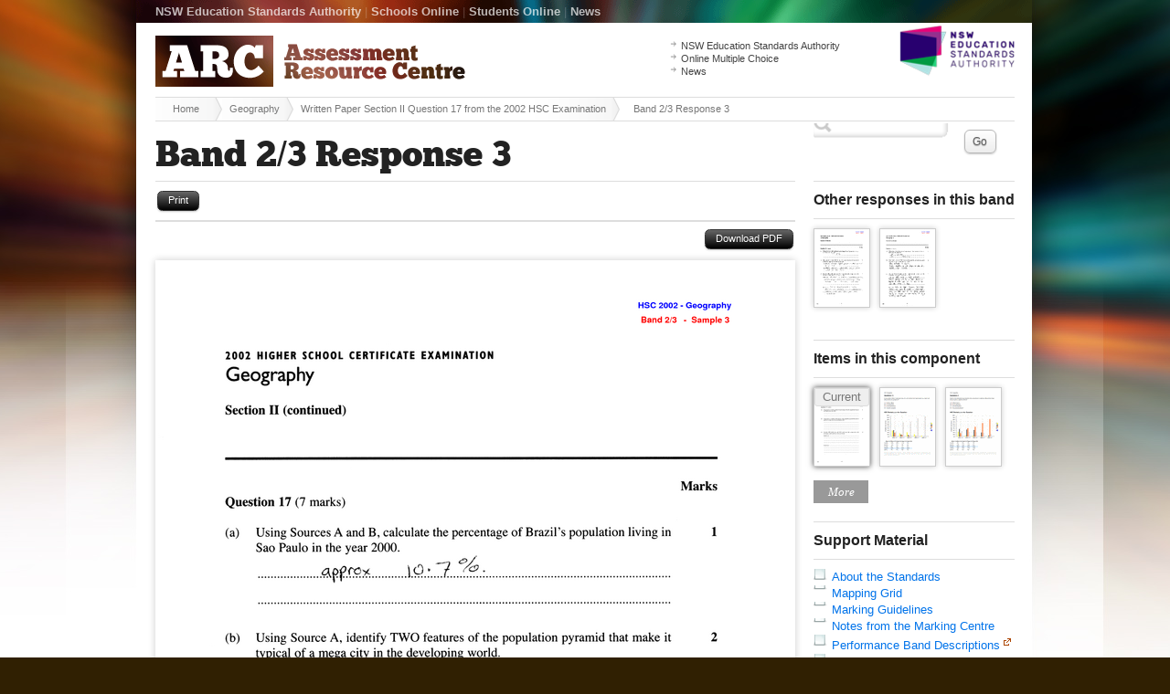

--- FILE ---
content_type: text/html;charset=UTF-8
request_url: https://arc2.nesa.nsw.edu.au/view/byarea/course/15190/question/9284/response/50704
body_size: 3697
content:


		
	







	<!doctype html>
<!--[if lt IE 7 ]><html lang="en" class="ie6"><![endif]-->
<!--[if lt IE 8 ]><html lang="en" class="ie7"><![endif]-->
<!--[if IE 8 ]><html lang="en" class="ie8"><![endif]-->
<!--[if IE 9 ]><html lang="en" class="ie9"><![endif]-->
<!--[if (gt IE 9)|!(IE)]>--><html lang="en" class="no-js"><!--<![endif]-->
<head>
	<!-- {ts '2026-01-20 20:51:36'} | ip-10-4-25-162.ap-southeast-2.compute.internal | production -->
	<meta charset="utf-8">
	<meta http-equiv="X-UA-Compatible" content="IE=edge,chrome=1">
	<meta name="description" content="Written Paper Section II Question 17 from the 2002 HSC Examination in course Geography">
	<meta name="author" content="Board of Studies NSW">
	<title>ARC :: Band 2/3 Response 3 </title>
	<link rel="shortcut icon" href="/favicon.ico">
	<link rel="apple-touch-icon" href="/apple-touch-icon.png">
	
	<link rel="stylesheet" href="/css/combine.1.0.3.css">
	
	
	<link rel="canonical" href="/view/byband/course/15190/question/9284/response/50704" />
	
	<script src="/js/libs/modernizr-1.6.min.js"></script>
</head>

<body class="" itemscope itemtype="http://schema.org/ItemPage">

<div id="wrap">
	<header>
		<div id="sitename"><a href="/"><strong class="visuallyhidden">Assessment Resource Centre</strong> <img src="/images/arc_logo.png" alt="ARC" width="339" height="56" ></a></div>
		<div class="container clearfix print-invisible" id="nav-primary">
			<div class="column span-9">
				<p><a href="http://educationstandards.nsw.edu.au/">NSW Education Standards Authority</a> <span>|</span> <a href="https://bosho.boardofstudies.nsw.edu.au/links/schoolsonline.html">Schools Online</a> <span>|</span> <a href="https://studentsonline.nesa.nsw.edu.au/">Students Online</a> <span>|</span> <a href="http://educationstandards.nsw.edu.au/wps/portal/nesa/about/news">News</a></p>
			</div>
			








<div class="column span-3 last" id="search">
	<form method="get" action="/search/result/course/15190">
		<input type="hidden" name="action" value="search.result">
		<input type="hidden" name="course" value="15190">
		<label for="site-search" class="visuallyhidden">Site Search</label>
		<input type="text" id="site-search" name="keywords" value="" />
		
		<div id="searchbox-dropdown" style="display:hidden">
			
			<select name="component_id" id="area">
				<option selected="selected" value="">Any Component</option>
				
				
				
					
					
				
				
				<option value="1501">Geographical Tools and Skills</option>
				
				
				
				<option value="1502">Ecosystems at Risk</option>
				
				
				
				<option value="1503">Urban Places</option>
				
				
				
				<option value="1504">People and Economic Activity</option>
				
									
				
					
				
				
			</select>
			
			<p class="f-bands">
			<label class="hd">Band</label>
			<br />				
			
				
					
					<span class="nowrap">
						
						<input type="checkbox" name="band_id" id="band-5" value="5" >
						<label for="band-5">5/6</label>					
					</span>
				
			
				
					
					<span class="nowrap">
						
						<input type="checkbox" name="band_id" id="band-4" value="4" >
						<label for="band-4">4/5</label>					
					</span>
				
			
				
					
					<span class="nowrap">
						
						<input type="checkbox" name="band_id" id="band-3" value="3" >
						<label for="band-3">3/4</label>					
					</span>
				
			
				
					
					<span class="nowrap">
						
						<input type="checkbox" name="band_id" id="band-2" value="2" >
						<label for="band-2">2/3</label>					
					</span>
				
			
				
					
					<span class="nowrap">
						
						<input type="checkbox" name="band_id" id="band-1" value="1" >
						<label for="band-1">1/2</label>					
					</span>
				
			
				
			
			</p>
			
			<p class="f-types">
				<label class="hd">Type</label><br />
				
					<span class="nowrap">
					<input type="checkbox" name="answer_type" id="type_1" value="Short response"  >
					<label for="type_1">Short response</label>
					</span>
					<br />
				
					<span class="nowrap">
					<input type="checkbox" name="answer_type" id="type_2" value="Extended response"  >
					<label for="type_2">Extended response</label>
					</span>
					<br />
				
					<span class="nowrap">
					<input type="checkbox" name="answer_type" id="type_3" value="Multiple Choice"  >
					<label for="type_3">Multiple Choice</label>
					</span>
					<br />
					
			</p>
			
			<p class="f-other">
				<label class="hd">Other</label><br />
				
				<span class="nowrap">
				<input type="checkbox" name="hasannotation" id="hasannotation" value="1" />
				<label for="hasannotation">Annotated responses</label>
				</span>
			</p>
			
		</div>
		<button type="submit" name="search" class="button medium white">Go</button>
	</form>
</div>

		</div>
		<div class="container clearfix" id="quicklinks">
			<div class="column span-3 prepend-7 last">
				<ul>
					<li><a href="http://educationstandards.nsw.edu.au/">NSW Education Standards Authority</a></li>
					<li><a href="http://mcq.nesa.nsw.edu.au/">Online Multiple Choice</a></li>
					<li><a href="http://educationstandards.nsw.edu.au/wps/portal/nesa/about/news">News</a></li>
				</ul>
			</div>
		</div>
		<div class="container clearfix" id="breadcrumbs">
			<div class="column span-12 last">
				<ul itemprop="breadcrumb">
					<li><a href="/">Home</a></li>
					
						
							
								<li><a href="/view/default/course/15190">Geography</a></li>
							
						
					
						
							
								<li><a href="/view/byarea/course/15190/question/9284">Written Paper Section II Question 17 from the 2002 HSC Examination</a></li>
							
						
					
						
							
								<li class="last">Band 2/3 Response 3</li>	
							
						
					
				</ul>
			</div>
		</div>
	</header>
	









	<div id="main">
		<h1>Band 2/3 Response 3</h1>	
		<div class="container clearfix">
	
	<div class="column span-9">
		
			<noscript>


<div class="error"> 
	Please enable your JavaScript for better view.
</div>


</noscript>






<div class="page-utilities clearfix print-invisible no-js-hidden idevices-hidden">

<ul>		
	<li class="print-invisible"><a href="javascript:window.print();" class="small button black idevices-hidden">Print</a></li>
	
	
	
	
		
</ul>	

</div>






					
			

		
	
	








<div class="jspdfpreview">

<div class="work-sample-nav clearfix print-invisible no-js-visible">
	
	<div class="work-sample-utilities clearfix">
	<ul>		
		<li><a target="_blank" href="/assets/process/15190/2002/q17_b23_s3.pdf" class="small button black pdfdownload" title="Download PDF">Download PDF</a></li>		
	</ul>
	</div>

	
	
		
		
	
	
	
	
	
	<div class="work-sample-pagination clearfix no-js-invisible">
		<ul>			
			
		</ul>
	</div>
</div>


	
	
	
	<div class="work-sample no-js-hidden">
		
		<div class="pdfpreview-pages-collection" >
		
		<span title="Page 1" id="pdfpreview_055BFC35-3CA4-4C8E-8B3E14087EC32286" data-page="1" class="print-visible print-page-break-after pdfpreview pdfpreview-first" >
			<a href="/assets/process/15190/2002/q17_b23_s3-000.png"  class="work-sample-fullsize jqueryPreloadImage jqueryPreloadImageFirst"></a>
		</span>
		
		
		
			
				
				
			
		
			
		
							
		</div>
		
		
		
		
	</div>



<span class="hidden gaq_event_label">/assets/process/15190/2002/q17_b23_s3.pdf</span>

</div>


	
		

			
		
	</div>
		
	<div class="column span-3 last sidebar print-invisible" itemscope itemtype="http://schema.org/WPSideBar">				
		
		
		
		




		
		
		
		



<h4>Other responses in this band</h4>
	
<div class="question-responses clearfix jsThumbnailAlways">
	
	
		
			
			
			

<a href="/view/byarea/course/15190/question/9284/response/50702" class="document-thumb  jstooltip" title="
Band 2/3  Response 1 ">
	<span href="/assets/process/15190/2002/thumb_q17_b23_s1-000.png" class="work-sample-thumb  no-js-visible jqueryPreloadImage thumbnail-type-pdf">
Band 2/3  Response 1 </span>
	
</a>
	
	
	
		
			
			
			

<a href="/view/byarea/course/15190/question/9284/response/50703" class="document-thumb  jstooltip" title="
Band 2/3  Response 2 ">
	<span href="/assets/process/15190/2002/thumb_q17_b23_s2-000.png" class="work-sample-thumb  no-js-visible jqueryPreloadImage thumbnail-type-pdf">
Band 2/3  Response 2 </span>
	
</a>
	
	
	
				
</div>
	


		
		
		
		







	
		
				
	
		
		
		
						
			
			
						
			
			
			
			
					
			
			
			
		
		
		
		
						
			
			
						
			
			
			
			
					
			
			
			
		
		
		
		
						
			
			
						
			
			
			
			
					
			
			
			
		
		
		
		
						
			
			
						
			
			
			
			
					
			
			
			
		
		
		
		
						
			
			
						
			
			
			
			
					
			
			
			
		
		
		
		
						
			
			
						
			
			
			
			
					
			
			
			
		
		
		
		
						
			
			
						
			
			
			
			
				
			
			
			
		
		
		
		
						
			
			
						
			
			
			
			
					
			
			
			
		
		
		
		
						
			
			
						
			
			
			
			
					
			
			
			
		
		
		
		
						
			
			
						
			
			
			
			
					
			
			
			
		
		
		
		
						
			
			
						
			
			
			
			
					
			
			
			
		
		
		
		
						
			
			
						
			
			
			
			
					
			
			
			
		
		
		
		
						
			
			
						
			
			
			
			
					
			
			
			
		
		

		
	
	
	
	
	
	




		<h4>Items in this component</h4>
		
		<div class="question-responses clearfix jsThumbnailAlways">
		
			

<a href="/view/byarea/course/15190/question/9284" class="document-thumb  current-object jstooltip" title="
 Written Paper 
Section II 
Question 17 - 2002 HSC
">
	<span href="/assets/process/15190/2002/thumb_exam_q17-000.png" class="work-sample-thumb  icon-active no-js-visible jqueryPreloadImage thumbnail-type-pdf">
 Written Paper 
Section II 
Question 17 - 2002 HSC
</span>
	
</a>
	
			

<a href="/view/byarea/course/15190/question/9206" class="document-thumb  jstooltip" title="
 Written Paper 
Section I 
Question 11 - 2011 HSC
">
	<span href="/assets/process/15190/2011/thumb_multiple_choice_11-000.png" class="work-sample-thumb   no-js-visible jqueryPreloadImage thumbnail-type-pdf">
 Written Paper 
Section I 
Question 11 - 2011 HSC
</span>
	
</a>
	

<a href="/view/byarea/course/15190/question/9197" class="document-thumb  jstooltip" title="
 Written Paper 
Section I 
Question 2 - 2011 HSC
">
	<span href="/assets/process/15190/2011/thumb_multiple_choice_2-000.png" class="work-sample-thumb   no-js-visible jqueryPreloadImage thumbnail-type-pdf">
 Written Paper 
Section I 
Question 2 - 2011 HSC
</span>
	
</a>
	

<a href="/view/byarea/course/15190/question/9199" class="document-thumb  jstooltip" title="
 Written Paper 
Section I 
Question 4 - 2011 HSC
">
	<span href="/assets/process/15190/2011/thumb_multiple_choice_4-000.png" class="work-sample-thumb   no-js-visible jqueryPreloadImage thumbnail-type-pdf">
 Written Paper 
Section I 
Question 4 - 2011 HSC
</span>
	
</a>
	

<a href="/view/byarea/course/15190/question/9217" class="document-thumb  jstooltip" title="
 Written Paper 
Section II 
Question 22 - 2011 HSC
">
	<span href="/assets/process/15190/2011/thumb_exam_q22-000.png" class="work-sample-thumb   no-js-visible jqueryPreloadImage thumbnail-type-pdf">
 Written Paper 
Section II 
Question 22 - 2011 HSC
</span>
	
</a>
	

<a href="/view/byarea/course/15190/question/9280" class="document-thumb  jstooltip" title="
 Written Paper 
Section I 
Question 13 - 2002 HSC
">
	<span href="/assets/process/15190/2002/thumb_multiple_choice_13-000.png" class="work-sample-thumb   no-js-visible jqueryPreloadImage thumbnail-type-pdf">
 Written Paper 
Section I 
Question 13 - 2002 HSC
</span>
	
</a>
	

<a href="/view/byarea/course/15190/question/9283" class="document-thumb  jstooltip" title="
 Written Paper 
Section II 
Question 16 - 2002 HSC
">
	<span href="/assets/process/15190/2002/thumb_exam_q16-000.png" class="work-sample-thumb   no-js-visible jqueryPreloadImage thumbnail-type-pdf">
 Written Paper 
Section II 
Question 16 - 2002 HSC
</span>
	
</a>
	

<a href="/view/byarea/course/15190/question/9288" class="document-thumb  jstooltip" title="
 Written Paper 
Section III 
Question 21 - 2002 HSC
">
	<span href="/assets/process/15190/2002/thumb_exam_q21-000.png" class="work-sample-thumb   no-js-visible jqueryPreloadImage thumbnail-type-pdf">
 Written Paper 
Section III 
Question 21 - 2002 HSC
</span>
	
</a>
	

<a href="/view/byarea/course/15190/question/9393" class="document-thumb  jstooltip" title="
 Written Paper 
Section I 
Question 3 - 2001 HSC
">
	<span href="/assets/process/15190/2001/thumb_multiple_choice_3-000.png" class="work-sample-thumb   no-js-visible jqueryPreloadImage thumbnail-type-pdf">
 Written Paper 
Section I 
Question 3 - 2001 HSC
</span>
	
</a>
	

<a href="/view/byarea/course/15190/question/9394" class="document-thumb  jstooltip" title="
 Written Paper 
Section I 
Question 4 - 2001 HSC
">
	<span href="/assets/process/15190/2001/thumb_multiple_choice_4-000.png" class="work-sample-thumb   no-js-visible jqueryPreloadImage thumbnail-type-pdf">
 Written Paper 
Section I 
Question 4 - 2001 HSC
</span>
	
</a>
	

<a href="/view/byarea/course/15190/question/9407" class="document-thumb  jstooltip" title="
 Written Paper 
Section II 
Question 17 - 2001 HSC
">
	<span href="/assets/process/15190/2001/thumb_exams_q17-000.png" class="work-sample-thumb   no-js-visible jqueryPreloadImage thumbnail-type-pdf">
 Written Paper 
Section II 
Question 17 - 2001 HSC
</span>
	
</a>
	

<a href="/view/byarea/course/15190/question/9408" class="document-thumb  jstooltip" title="
 Written Paper 
Section II 
Question 18 - 2001 HSC
">
	<span href="/assets/process/15190/2001/thumb_exam_q18-000.png" class="work-sample-thumb   no-js-visible jqueryPreloadImage thumbnail-type-pdf">
 Written Paper 
Section II 
Question 18 - 2001 HSC
</span>
	
</a>
	

<a href="/view/byarea/course/15190/question/9410" class="document-thumb  jstooltip" title="
 Written Paper 
Section III 
Question 20 - 2001 HSC
">
	<span href="/assets/process/15190/2001/thumb_exam_q20-000.png" class="work-sample-thumb   no-js-visible jqueryPreloadImage thumbnail-type-pdf">
 Written Paper 
Section III 
Question 20 - 2001 HSC
</span>
	
</a>
	
			
		</div>
	

		
		
		
<h4>Support Material</h4>

<ul>

	
	
	
	<li class="icon-doc">
		
			<a href="/page/about-the-standards/course/15190" >About the Standards</a>
		
	</li>
		

	
	
	
	<li class="icon-pdf">
		
			<a href="http://www.boardofstudies.nsw.edu.au/hsc_exams/hsc2002exams/pdf_doc/geography_er_02.pdf" >Mapping Grid</a>
		
	</li>
		

	
	
	
	<li class="icon-pdf">
		
			<a href="http://www.boardofstudies.nsw.edu.au/hsc_exams/hsc2002exams/pdf_doc/geography_er_02.pdf" >Marking Guidelines</a>
		
	</li>
		

	
	
	
	<li class="icon-pdf">
		
			<a href="http://www.boardofstudies.nsw.edu.au/hsc_exams/hsc2002exams/pdf_doc/geography_er_02.pdf" >Notes from the Marking Centre</a>
		
	</li>
		

	
	
	
	<li class="icon-doc">
		
			<a href="http://www.boardofstudies.nsw.edu.au/syllabus_hsc/visual-arts-pbd.html" target="_blank">Performance Band Descriptions</a><span class="ui-icon ui-icon-extlink" style="display:inline-block;"></span>
		
	</li>
		

	
	
	
	<li class="icon-doc">
		
			<a href="http://www.boardofstudies.nsw.edu.au/syllabus_hsc/visual-arts.html" target="_blank">Syllabus</a><span class="ui-icon ui-icon-extlink" style="display:inline-block;"></span>
		
	</li>
		

	
	
	
	<li class="icon-pdf">
		
			<a href="http://www.boardofstudies.nsw.edu.au/hsc_exams/hsc2002exams/pdf_doc/geography_02.pdf" >This Exam Paper</a>
		
	</li>
		

</ul>



		
		
		



	<h4>Component</h4>
	
	
	 
	
	<ul>
	
		
		
		
		
		
		
			<li class="">
			
			<a href="/view/byarea/course/15190/component/1501">Geographical Tools and Skills</a>
			
			</li>
		
			<li class="">
			
			<a href="/view/byarea/course/15190/component/1502">Ecosystems at Risk</a>
			
			</li>
		
			<li class="icon-active">
			
			<a href="/view/byarea/course/15190/component/1503">Urban Places</a>
			
			</li>
		
			<li class="">
			
			<a href="/view/byarea/course/15190/component/1504">People and Economic Activity</a>
			
			</li>
		
		
		
			
	
	</ul> 
	 





		
	</div>

</div>

	</div>
	


	<footer>
		<div class="container clearfix print-invisible" id="footer" itemscope itemtype="http://schema.org/WPFooter">		
			<div class="column span-2"><span id="nswgov_logo"></span></div>
			<div class="column span-2">
				<h5>Government Links</h5>
				<ul>
					<li><a href="https://www.nsw.gov.au/">NSW Government</a></li>
					<li><a href="http://iworkfor.nsw.gov.au/">Jobs NSW</a></li>
				</ul>
			</div>
			<div class="column span-2">
				<h5>NESA</h5>
				<ul>
					<li><a href="http://educationstandards.nsw.edu.au/">NSW Education Standards Authority</a></li>
					<li><a href="http://educationstandards.nsw.edu.au/wps/portal/nesa/about/news">News</a></li>
					<li><a href="http://ab-ed.nesa.nsw.edu.au/">Aboriginal Education</a></li>
					<li><a href="https://studentsonline.nesa.nsw.edu.au/">Students Online</a></li>
					<li><a href="https://bosho.boardofstudies.nsw.edu.au/links/schoolsonline.html">Schools Online</a></li>
				</ul>
			</div>
			<div class="column span-2">
				<h5>Site Tools</h5>
				<ul>
					<li><a href="/sitemap">Sitemap</a></li>
					<li><a href="http://educationstandards.nsw.edu.au/wps/portal/nesa/mini-footer/privacy">Privacy</a></li>
					<li><a href="http://educationstandards.nsw.edu.au/wps/portal/nesa/mini-footer/copyright">Copyright</a></li>
				</ul>
			</div>
			<div class="column span-2 last">
				<h5>Contact</h5>
				<ul>
					<li><a href="http://educationstandards.nsw.edu.au/wps/portal/nesa/about/who-we-are/contact-us">Feedback</a></li>
					<li><a href="http://educationstandards.nsw.edu.au/wps/portal/nesa/about">About Us</a></li>
					<li><a href="http://educationstandards.nsw.edu.au/wps/portal/nesa/about/who-we-are/contact-us">Contact Us</a></li>
				</ul>
			</div>
			<div class="column span-2 last">
				<h5>Other</h5>
				<ul>
					<li><a href="http://educationstandards.nsw.edu.au/wps/portal/nesa/11-12/Understanding-the-curriculum/syllabuses-a-z">HSC Syllabuses</a></li>
					<li><a href="http://educationstandards.nsw.edu.au/wps/portal/nesa/k-10/understanding-the-curriculum/syllabuses-a-z">K-10 Syllabuses</a></li>
				</ul>
			</div>
		</div>
	</footer>
</div>
<!--! end of #wrapper --> 

<!--[if lt IE 7 ]>
    <script src="/js/libs/dd_belatedpng.js"></script>
    <script> DD_belatedPNG.fix('img, .png_bg'); //fix any <img> or .png_bg background-images </script>
<![endif]--> 


<script src="/js/combine/combine.1.0.1.js"></script>


<script>
   var _gaq = [['_setAccount', 'UA-98421-2'], ['_trackPageview']];
   (function(d, t) {
    var g = d.createElement(t),
        s = d.getElementsByTagName(t)[0];
    g.async = true;
    g.src = ('https:' == location.protocol ? 'https://ssl' : 'http://www') + '.google-analytics.com/ga.js';
    s.parentNode.insertBefore(g, s);
   })(document, 'script');
</script>

</body>
</html>
